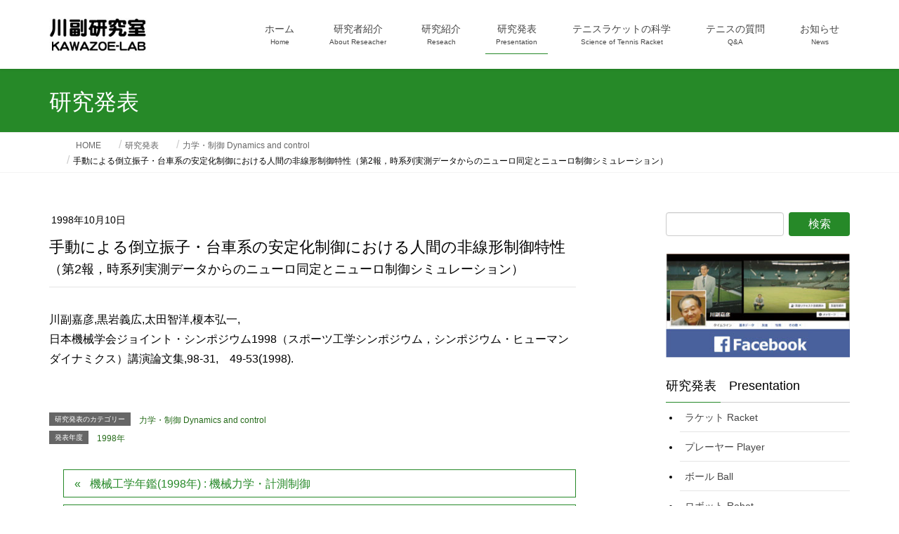

--- FILE ---
content_type: text/html; charset=UTF-8
request_url: https://kawazoe-lab.com/research/human-nonlinear-control-characteristics-in-stabilization-control-of-inverted-pendulum-trolley-system/
body_size: 14178
content:
<!DOCTYPE html>
<html lang="ja">
<head>
<meta charset="utf-8">
<meta http-equiv="X-UA-Compatible" content="IE=edge">
<meta name="viewport" content="width=device-width, initial-scale=1">
<!-- Google tag (gtag.js) --><script async src="https://www.googletagmanager.com/gtag/js?id=UA-4217183-13"></script><script>window.dataLayer = window.dataLayer || [];function gtag(){dataLayer.push(arguments);}gtag('js', new Date());gtag('config', 'UA-4217183-13');</script>
<title>手動による倒立振子・台車系の安定化制御における人間の非線形制御特性（第2報，時系列実測データからのニューロ同定とニューロ制御シミュレーション） | 川副研究室-KAWAZOE-LAB</title>
<meta name='robots' content='max-image-preview:large' />
	<style>img:is([sizes="auto" i], [sizes^="auto," i]) { contain-intrinsic-size: 3000px 1500px }</style>
	<link rel='dns-prefetch' href='//www.googletagmanager.com' />
<link rel="alternate" type="application/rss+xml" title="川副研究室-KAWAZOE-LAB &raquo; フィード" href="https://kawazoe-lab.com/feed/" />
<link rel="alternate" type="application/rss+xml" title="川副研究室-KAWAZOE-LAB &raquo; コメントフィード" href="https://kawazoe-lab.com/comments/feed/" />
<meta name="description" content="川副嘉彦,黒岩義広,太田智洋,榎本弘一,日本機械学会ジョイント・シンポジウム1998（スポーツ工学シンポジウム，シンポジウム・ヒューマンダイナミクス）講演論文集,98-31,　49-53(1998)." /><script type="text/javascript">
/* <![CDATA[ */
window._wpemojiSettings = {"baseUrl":"https:\/\/s.w.org\/images\/core\/emoji\/16.0.1\/72x72\/","ext":".png","svgUrl":"https:\/\/s.w.org\/images\/core\/emoji\/16.0.1\/svg\/","svgExt":".svg","source":{"concatemoji":"https:\/\/kawazoe-lab.com\/wp-includes\/js\/wp-emoji-release.min.js?ver=6.8.3"}};
/*! This file is auto-generated */
!function(s,n){var o,i,e;function c(e){try{var t={supportTests:e,timestamp:(new Date).valueOf()};sessionStorage.setItem(o,JSON.stringify(t))}catch(e){}}function p(e,t,n){e.clearRect(0,0,e.canvas.width,e.canvas.height),e.fillText(t,0,0);var t=new Uint32Array(e.getImageData(0,0,e.canvas.width,e.canvas.height).data),a=(e.clearRect(0,0,e.canvas.width,e.canvas.height),e.fillText(n,0,0),new Uint32Array(e.getImageData(0,0,e.canvas.width,e.canvas.height).data));return t.every(function(e,t){return e===a[t]})}function u(e,t){e.clearRect(0,0,e.canvas.width,e.canvas.height),e.fillText(t,0,0);for(var n=e.getImageData(16,16,1,1),a=0;a<n.data.length;a++)if(0!==n.data[a])return!1;return!0}function f(e,t,n,a){switch(t){case"flag":return n(e,"\ud83c\udff3\ufe0f\u200d\u26a7\ufe0f","\ud83c\udff3\ufe0f\u200b\u26a7\ufe0f")?!1:!n(e,"\ud83c\udde8\ud83c\uddf6","\ud83c\udde8\u200b\ud83c\uddf6")&&!n(e,"\ud83c\udff4\udb40\udc67\udb40\udc62\udb40\udc65\udb40\udc6e\udb40\udc67\udb40\udc7f","\ud83c\udff4\u200b\udb40\udc67\u200b\udb40\udc62\u200b\udb40\udc65\u200b\udb40\udc6e\u200b\udb40\udc67\u200b\udb40\udc7f");case"emoji":return!a(e,"\ud83e\udedf")}return!1}function g(e,t,n,a){var r="undefined"!=typeof WorkerGlobalScope&&self instanceof WorkerGlobalScope?new OffscreenCanvas(300,150):s.createElement("canvas"),o=r.getContext("2d",{willReadFrequently:!0}),i=(o.textBaseline="top",o.font="600 32px Arial",{});return e.forEach(function(e){i[e]=t(o,e,n,a)}),i}function t(e){var t=s.createElement("script");t.src=e,t.defer=!0,s.head.appendChild(t)}"undefined"!=typeof Promise&&(o="wpEmojiSettingsSupports",i=["flag","emoji"],n.supports={everything:!0,everythingExceptFlag:!0},e=new Promise(function(e){s.addEventListener("DOMContentLoaded",e,{once:!0})}),new Promise(function(t){var n=function(){try{var e=JSON.parse(sessionStorage.getItem(o));if("object"==typeof e&&"number"==typeof e.timestamp&&(new Date).valueOf()<e.timestamp+604800&&"object"==typeof e.supportTests)return e.supportTests}catch(e){}return null}();if(!n){if("undefined"!=typeof Worker&&"undefined"!=typeof OffscreenCanvas&&"undefined"!=typeof URL&&URL.createObjectURL&&"undefined"!=typeof Blob)try{var e="postMessage("+g.toString()+"("+[JSON.stringify(i),f.toString(),p.toString(),u.toString()].join(",")+"));",a=new Blob([e],{type:"text/javascript"}),r=new Worker(URL.createObjectURL(a),{name:"wpTestEmojiSupports"});return void(r.onmessage=function(e){c(n=e.data),r.terminate(),t(n)})}catch(e){}c(n=g(i,f,p,u))}t(n)}).then(function(e){for(var t in e)n.supports[t]=e[t],n.supports.everything=n.supports.everything&&n.supports[t],"flag"!==t&&(n.supports.everythingExceptFlag=n.supports.everythingExceptFlag&&n.supports[t]);n.supports.everythingExceptFlag=n.supports.everythingExceptFlag&&!n.supports.flag,n.DOMReady=!1,n.readyCallback=function(){n.DOMReady=!0}}).then(function(){return e}).then(function(){var e;n.supports.everything||(n.readyCallback(),(e=n.source||{}).concatemoji?t(e.concatemoji):e.wpemoji&&e.twemoji&&(t(e.twemoji),t(e.wpemoji)))}))}((window,document),window._wpemojiSettings);
/* ]]> */
</script>
<link rel='stylesheet' id='vkExUnit_common_style-css' href='https://kawazoe-lab.com/wp-content/plugins/vk-all-in-one-expansion-unit/assets/css/vkExUnit_style.css?ver=9.113.0.1' type='text/css' media='all' />
<style id='vkExUnit_common_style-inline-css' type='text/css'>
:root {--ver_page_top_button_url:url(https://kawazoe-lab.com/wp-content/plugins/vk-all-in-one-expansion-unit/assets/images/to-top-btn-icon.svg);}@font-face {font-weight: normal;font-style: normal;font-family: "vk_sns";src: url("https://kawazoe-lab.com/wp-content/plugins/vk-all-in-one-expansion-unit/inc/sns/icons/fonts/vk_sns.eot?-bq20cj");src: url("https://kawazoe-lab.com/wp-content/plugins/vk-all-in-one-expansion-unit/inc/sns/icons/fonts/vk_sns.eot?#iefix-bq20cj") format("embedded-opentype"),url("https://kawazoe-lab.com/wp-content/plugins/vk-all-in-one-expansion-unit/inc/sns/icons/fonts/vk_sns.woff?-bq20cj") format("woff"),url("https://kawazoe-lab.com/wp-content/plugins/vk-all-in-one-expansion-unit/inc/sns/icons/fonts/vk_sns.ttf?-bq20cj") format("truetype"),url("https://kawazoe-lab.com/wp-content/plugins/vk-all-in-one-expansion-unit/inc/sns/icons/fonts/vk_sns.svg?-bq20cj#vk_sns") format("svg");}
.veu_promotion-alert__content--text {border: 1px solid rgba(0,0,0,0.125);padding: 0.5em 1em;border-radius: var(--vk-size-radius);margin-bottom: var(--vk-margin-block-bottom);font-size: 0.875rem;}/* Alert Content部分に段落タグを入れた場合に最後の段落の余白を0にする */.veu_promotion-alert__content--text p:last-of-type{margin-bottom:0;margin-top: 0;}
</style>
<style id='wp-emoji-styles-inline-css' type='text/css'>

	img.wp-smiley, img.emoji {
		display: inline !important;
		border: none !important;
		box-shadow: none !important;
		height: 1em !important;
		width: 1em !important;
		margin: 0 0.07em !important;
		vertical-align: -0.1em !important;
		background: none !important;
		padding: 0 !important;
	}
</style>
<link rel='stylesheet' id='wp-block-library-css' href='https://kawazoe-lab.com/wp-includes/css/dist/block-library/style.min.css?ver=6.8.3' type='text/css' media='all' />
<style id='wp-block-library-inline-css' type='text/css'>
/* VK Color Palettes */
</style>
<style id='classic-theme-styles-inline-css' type='text/css'>
/*! This file is auto-generated */
.wp-block-button__link{color:#fff;background-color:#32373c;border-radius:9999px;box-shadow:none;text-decoration:none;padding:calc(.667em + 2px) calc(1.333em + 2px);font-size:1.125em}.wp-block-file__button{background:#32373c;color:#fff;text-decoration:none}
</style>
<style id='global-styles-inline-css' type='text/css'>
:root{--wp--preset--aspect-ratio--square: 1;--wp--preset--aspect-ratio--4-3: 4/3;--wp--preset--aspect-ratio--3-4: 3/4;--wp--preset--aspect-ratio--3-2: 3/2;--wp--preset--aspect-ratio--2-3: 2/3;--wp--preset--aspect-ratio--16-9: 16/9;--wp--preset--aspect-ratio--9-16: 9/16;--wp--preset--color--black: #000000;--wp--preset--color--cyan-bluish-gray: #abb8c3;--wp--preset--color--white: #ffffff;--wp--preset--color--pale-pink: #f78da7;--wp--preset--color--vivid-red: #cf2e2e;--wp--preset--color--luminous-vivid-orange: #ff6900;--wp--preset--color--luminous-vivid-amber: #fcb900;--wp--preset--color--light-green-cyan: #7bdcb5;--wp--preset--color--vivid-green-cyan: #00d084;--wp--preset--color--pale-cyan-blue: #8ed1fc;--wp--preset--color--vivid-cyan-blue: #0693e3;--wp--preset--color--vivid-purple: #9b51e0;--wp--preset--gradient--vivid-cyan-blue-to-vivid-purple: linear-gradient(135deg,rgba(6,147,227,1) 0%,rgb(155,81,224) 100%);--wp--preset--gradient--light-green-cyan-to-vivid-green-cyan: linear-gradient(135deg,rgb(122,220,180) 0%,rgb(0,208,130) 100%);--wp--preset--gradient--luminous-vivid-amber-to-luminous-vivid-orange: linear-gradient(135deg,rgba(252,185,0,1) 0%,rgba(255,105,0,1) 100%);--wp--preset--gradient--luminous-vivid-orange-to-vivid-red: linear-gradient(135deg,rgba(255,105,0,1) 0%,rgb(207,46,46) 100%);--wp--preset--gradient--very-light-gray-to-cyan-bluish-gray: linear-gradient(135deg,rgb(238,238,238) 0%,rgb(169,184,195) 100%);--wp--preset--gradient--cool-to-warm-spectrum: linear-gradient(135deg,rgb(74,234,220) 0%,rgb(151,120,209) 20%,rgb(207,42,186) 40%,rgb(238,44,130) 60%,rgb(251,105,98) 80%,rgb(254,248,76) 100%);--wp--preset--gradient--blush-light-purple: linear-gradient(135deg,rgb(255,206,236) 0%,rgb(152,150,240) 100%);--wp--preset--gradient--blush-bordeaux: linear-gradient(135deg,rgb(254,205,165) 0%,rgb(254,45,45) 50%,rgb(107,0,62) 100%);--wp--preset--gradient--luminous-dusk: linear-gradient(135deg,rgb(255,203,112) 0%,rgb(199,81,192) 50%,rgb(65,88,208) 100%);--wp--preset--gradient--pale-ocean: linear-gradient(135deg,rgb(255,245,203) 0%,rgb(182,227,212) 50%,rgb(51,167,181) 100%);--wp--preset--gradient--electric-grass: linear-gradient(135deg,rgb(202,248,128) 0%,rgb(113,206,126) 100%);--wp--preset--gradient--midnight: linear-gradient(135deg,rgb(2,3,129) 0%,rgb(40,116,252) 100%);--wp--preset--font-size--small: 13px;--wp--preset--font-size--medium: 20px;--wp--preset--font-size--large: 36px;--wp--preset--font-size--x-large: 42px;--wp--preset--spacing--20: 0.44rem;--wp--preset--spacing--30: 0.67rem;--wp--preset--spacing--40: 1rem;--wp--preset--spacing--50: 1.5rem;--wp--preset--spacing--60: 2.25rem;--wp--preset--spacing--70: 3.38rem;--wp--preset--spacing--80: 5.06rem;--wp--preset--shadow--natural: 6px 6px 9px rgba(0, 0, 0, 0.2);--wp--preset--shadow--deep: 12px 12px 50px rgba(0, 0, 0, 0.4);--wp--preset--shadow--sharp: 6px 6px 0px rgba(0, 0, 0, 0.2);--wp--preset--shadow--outlined: 6px 6px 0px -3px rgba(255, 255, 255, 1), 6px 6px rgba(0, 0, 0, 1);--wp--preset--shadow--crisp: 6px 6px 0px rgba(0, 0, 0, 1);}:where(.is-layout-flex){gap: 0.5em;}:where(.is-layout-grid){gap: 0.5em;}body .is-layout-flex{display: flex;}.is-layout-flex{flex-wrap: wrap;align-items: center;}.is-layout-flex > :is(*, div){margin: 0;}body .is-layout-grid{display: grid;}.is-layout-grid > :is(*, div){margin: 0;}:where(.wp-block-columns.is-layout-flex){gap: 2em;}:where(.wp-block-columns.is-layout-grid){gap: 2em;}:where(.wp-block-post-template.is-layout-flex){gap: 1.25em;}:where(.wp-block-post-template.is-layout-grid){gap: 1.25em;}.has-black-color{color: var(--wp--preset--color--black) !important;}.has-cyan-bluish-gray-color{color: var(--wp--preset--color--cyan-bluish-gray) !important;}.has-white-color{color: var(--wp--preset--color--white) !important;}.has-pale-pink-color{color: var(--wp--preset--color--pale-pink) !important;}.has-vivid-red-color{color: var(--wp--preset--color--vivid-red) !important;}.has-luminous-vivid-orange-color{color: var(--wp--preset--color--luminous-vivid-orange) !important;}.has-luminous-vivid-amber-color{color: var(--wp--preset--color--luminous-vivid-amber) !important;}.has-light-green-cyan-color{color: var(--wp--preset--color--light-green-cyan) !important;}.has-vivid-green-cyan-color{color: var(--wp--preset--color--vivid-green-cyan) !important;}.has-pale-cyan-blue-color{color: var(--wp--preset--color--pale-cyan-blue) !important;}.has-vivid-cyan-blue-color{color: var(--wp--preset--color--vivid-cyan-blue) !important;}.has-vivid-purple-color{color: var(--wp--preset--color--vivid-purple) !important;}.has-black-background-color{background-color: var(--wp--preset--color--black) !important;}.has-cyan-bluish-gray-background-color{background-color: var(--wp--preset--color--cyan-bluish-gray) !important;}.has-white-background-color{background-color: var(--wp--preset--color--white) !important;}.has-pale-pink-background-color{background-color: var(--wp--preset--color--pale-pink) !important;}.has-vivid-red-background-color{background-color: var(--wp--preset--color--vivid-red) !important;}.has-luminous-vivid-orange-background-color{background-color: var(--wp--preset--color--luminous-vivid-orange) !important;}.has-luminous-vivid-amber-background-color{background-color: var(--wp--preset--color--luminous-vivid-amber) !important;}.has-light-green-cyan-background-color{background-color: var(--wp--preset--color--light-green-cyan) !important;}.has-vivid-green-cyan-background-color{background-color: var(--wp--preset--color--vivid-green-cyan) !important;}.has-pale-cyan-blue-background-color{background-color: var(--wp--preset--color--pale-cyan-blue) !important;}.has-vivid-cyan-blue-background-color{background-color: var(--wp--preset--color--vivid-cyan-blue) !important;}.has-vivid-purple-background-color{background-color: var(--wp--preset--color--vivid-purple) !important;}.has-black-border-color{border-color: var(--wp--preset--color--black) !important;}.has-cyan-bluish-gray-border-color{border-color: var(--wp--preset--color--cyan-bluish-gray) !important;}.has-white-border-color{border-color: var(--wp--preset--color--white) !important;}.has-pale-pink-border-color{border-color: var(--wp--preset--color--pale-pink) !important;}.has-vivid-red-border-color{border-color: var(--wp--preset--color--vivid-red) !important;}.has-luminous-vivid-orange-border-color{border-color: var(--wp--preset--color--luminous-vivid-orange) !important;}.has-luminous-vivid-amber-border-color{border-color: var(--wp--preset--color--luminous-vivid-amber) !important;}.has-light-green-cyan-border-color{border-color: var(--wp--preset--color--light-green-cyan) !important;}.has-vivid-green-cyan-border-color{border-color: var(--wp--preset--color--vivid-green-cyan) !important;}.has-pale-cyan-blue-border-color{border-color: var(--wp--preset--color--pale-cyan-blue) !important;}.has-vivid-cyan-blue-border-color{border-color: var(--wp--preset--color--vivid-cyan-blue) !important;}.has-vivid-purple-border-color{border-color: var(--wp--preset--color--vivid-purple) !important;}.has-vivid-cyan-blue-to-vivid-purple-gradient-background{background: var(--wp--preset--gradient--vivid-cyan-blue-to-vivid-purple) !important;}.has-light-green-cyan-to-vivid-green-cyan-gradient-background{background: var(--wp--preset--gradient--light-green-cyan-to-vivid-green-cyan) !important;}.has-luminous-vivid-amber-to-luminous-vivid-orange-gradient-background{background: var(--wp--preset--gradient--luminous-vivid-amber-to-luminous-vivid-orange) !important;}.has-luminous-vivid-orange-to-vivid-red-gradient-background{background: var(--wp--preset--gradient--luminous-vivid-orange-to-vivid-red) !important;}.has-very-light-gray-to-cyan-bluish-gray-gradient-background{background: var(--wp--preset--gradient--very-light-gray-to-cyan-bluish-gray) !important;}.has-cool-to-warm-spectrum-gradient-background{background: var(--wp--preset--gradient--cool-to-warm-spectrum) !important;}.has-blush-light-purple-gradient-background{background: var(--wp--preset--gradient--blush-light-purple) !important;}.has-blush-bordeaux-gradient-background{background: var(--wp--preset--gradient--blush-bordeaux) !important;}.has-luminous-dusk-gradient-background{background: var(--wp--preset--gradient--luminous-dusk) !important;}.has-pale-ocean-gradient-background{background: var(--wp--preset--gradient--pale-ocean) !important;}.has-electric-grass-gradient-background{background: var(--wp--preset--gradient--electric-grass) !important;}.has-midnight-gradient-background{background: var(--wp--preset--gradient--midnight) !important;}.has-small-font-size{font-size: var(--wp--preset--font-size--small) !important;}.has-medium-font-size{font-size: var(--wp--preset--font-size--medium) !important;}.has-large-font-size{font-size: var(--wp--preset--font-size--large) !important;}.has-x-large-font-size{font-size: var(--wp--preset--font-size--x-large) !important;}
:where(.wp-block-post-template.is-layout-flex){gap: 1.25em;}:where(.wp-block-post-template.is-layout-grid){gap: 1.25em;}
:where(.wp-block-columns.is-layout-flex){gap: 2em;}:where(.wp-block-columns.is-layout-grid){gap: 2em;}
:root :where(.wp-block-pullquote){font-size: 1.5em;line-height: 1.6;}
</style>
<link rel='stylesheet' id='wp-faq-public-style-css' href='https://kawazoe-lab.com/wp-content/plugins/sp-faq/assets/css/wp-faq-public.css?ver=3.9.4' type='text/css' media='all' />
<link rel='stylesheet' id='vk-swiper-style-css' href='https://kawazoe-lab.com/wp-content/plugins/vk-blocks/vendor/vektor-inc/vk-swiper/src/assets/css/swiper-bundle.min.css?ver=11.0.2' type='text/css' media='all' />
<link rel='stylesheet' id='lightning-design-style-css' href='https://kawazoe-lab.com/wp-content/themes/lightning/_g2/design-skin/origin/css/style.css?ver=15.33.1' type='text/css' media='all' />
<style id='lightning-design-style-inline-css' type='text/css'>
:root {--color-key:#268928;--wp--preset--color--vk-color-primary:#268928;--color-key-dark:#266b1a;}
/* ltg common custom */:root {--vk-menu-acc-btn-border-color:#333;--vk-color-primary:#268928;--vk-color-primary-dark:#266b1a;--vk-color-primary-vivid:#2a972c;--color-key:#268928;--wp--preset--color--vk-color-primary:#268928;--color-key-dark:#266b1a;}.veu_color_txt_key { color:#266b1a ; }.veu_color_bg_key { background-color:#266b1a ; }.veu_color_border_key { border-color:#266b1a ; }.btn-default { border-color:#268928;color:#268928;}.btn-default:focus,.btn-default:hover { border-color:#268928;background-color: #268928; }.wp-block-search__button,.btn-primary { background-color:#268928;border-color:#266b1a; }.wp-block-search__button:focus,.wp-block-search__button:hover,.btn-primary:not(:disabled):not(.disabled):active,.btn-primary:focus,.btn-primary:hover { background-color:#266b1a;border-color:#268928; }.btn-outline-primary { color : #268928 ; border-color:#268928; }.btn-outline-primary:not(:disabled):not(.disabled):active,.btn-outline-primary:focus,.btn-outline-primary:hover { color : #fff; background-color:#268928;border-color:#266b1a; }a { color:#337ab7; }
.tagcloud a:before { font-family: "Font Awesome 7 Free";content: "\f02b";font-weight: bold; }
a { color:#266b1a ; }a:hover { color:#268928 ; }.page-header { background-color:#268928; }h1.entry-title:first-letter,.single h1.entry-title:first-letter { color:#268928; }h2,.mainSection-title { border-top-color:#268928; }h3:after,.subSection-title:after { border-bottom-color:#268928; }.media .media-body .media-heading a:hover { color:#268928; }ul.page-numbers li span.page-numbers.current,.page-link dl .post-page-numbers.current { background-color:#268928; }.pager li > a { border-color:#268928;color:#268928;}.pager li > a:hover { background-color:#268928;color:#fff;}footer { border-top-color:#268928; }dt { border-left-color:#268928; }@media (min-width: 768px){ ul.gMenu > li > a:after { border-bottom-color: #268928 ; }} /* @media (min-width: 768px) */
</style>
<link rel='stylesheet' id='veu-cta-css' href='https://kawazoe-lab.com/wp-content/plugins/vk-all-in-one-expansion-unit/inc/call-to-action/package/assets/css/style.css?ver=9.113.0.1' type='text/css' media='all' />
<link rel='stylesheet' id='vk-blocks-build-css-css' href='https://kawazoe-lab.com/wp-content/plugins/vk-blocks/build/block-build.css?ver=1.115.2.1' type='text/css' media='all' />
<style id='vk-blocks-build-css-inline-css' type='text/css'>

	:root {
		--vk_image-mask-circle: url(https://kawazoe-lab.com/wp-content/plugins/vk-blocks/inc/vk-blocks/images/circle.svg);
		--vk_image-mask-wave01: url(https://kawazoe-lab.com/wp-content/plugins/vk-blocks/inc/vk-blocks/images/wave01.svg);
		--vk_image-mask-wave02: url(https://kawazoe-lab.com/wp-content/plugins/vk-blocks/inc/vk-blocks/images/wave02.svg);
		--vk_image-mask-wave03: url(https://kawazoe-lab.com/wp-content/plugins/vk-blocks/inc/vk-blocks/images/wave03.svg);
		--vk_image-mask-wave04: url(https://kawazoe-lab.com/wp-content/plugins/vk-blocks/inc/vk-blocks/images/wave04.svg);
	}
	

	:root {

		--vk-balloon-border-width:1px;

		--vk-balloon-speech-offset:-12px;
	}
	

	:root {
		--vk_flow-arrow: url(https://kawazoe-lab.com/wp-content/plugins/vk-blocks/inc/vk-blocks/images/arrow_bottom.svg);
	}
	
</style>
<link rel='stylesheet' id='lightning-common-style-css' href='https://kawazoe-lab.com/wp-content/themes/lightning/_g2/assets/css/common.css?ver=15.33.1' type='text/css' media='all' />
<style id='lightning-common-style-inline-css' type='text/css'>
/* vk-mobile-nav */:root {--vk-mobile-nav-menu-btn-bg-src: url("https://kawazoe-lab.com/wp-content/themes/lightning/_g2/inc/vk-mobile-nav/package/images/vk-menu-btn-black.svg");--vk-mobile-nav-menu-btn-close-bg-src: url("https://kawazoe-lab.com/wp-content/themes/lightning/_g2/inc/vk-mobile-nav/package/images/vk-menu-close-black.svg");--vk-menu-acc-icon-open-black-bg-src: url("https://kawazoe-lab.com/wp-content/themes/lightning/_g2/inc/vk-mobile-nav/package/images/vk-menu-acc-icon-open-black.svg");--vk-menu-acc-icon-open-white-bg-src: url("https://kawazoe-lab.com/wp-content/themes/lightning/_g2/inc/vk-mobile-nav/package/images/vk-menu-acc-icon-open-white.svg");--vk-menu-acc-icon-close-black-bg-src: url("https://kawazoe-lab.com/wp-content/themes/lightning/_g2/inc/vk-mobile-nav/package/images/vk-menu-close-black.svg");--vk-menu-acc-icon-close-white-bg-src: url("https://kawazoe-lab.com/wp-content/themes/lightning/_g2/inc/vk-mobile-nav/package/images/vk-menu-close-white.svg");}
</style>
<link rel='stylesheet' id='lightning-theme-style-css' href='https://kawazoe-lab.com/wp-content/themes/lightning/style.css?ver=15.33.1' type='text/css' media='all' />
<link rel='stylesheet' id='vk-font-awesome-css' href='https://kawazoe-lab.com/wp-content/themes/lightning/vendor/vektor-inc/font-awesome-versions/src/font-awesome/css/all.min.css?ver=7.1.0' type='text/css' media='all' />
<script type="text/javascript" src="https://kawazoe-lab.com/wp-includes/js/jquery/jquery.min.js?ver=3.7.1" id="jquery-core-js"></script>
<script type="text/javascript" src="https://kawazoe-lab.com/wp-includes/js/jquery/jquery-migrate.min.js?ver=3.4.1" id="jquery-migrate-js"></script>

<!-- Site Kit によって追加された Google タグ（gtag.js）スニペット -->
<!-- Google アナリティクス スニペット (Site Kit が追加) -->
<script type="text/javascript" src="https://www.googletagmanager.com/gtag/js?id=GT-P3NKBGK" id="google_gtagjs-js" async></script>
<script type="text/javascript" id="google_gtagjs-js-after">
/* <![CDATA[ */
window.dataLayer = window.dataLayer || [];function gtag(){dataLayer.push(arguments);}
gtag("set","linker",{"domains":["kawazoe-lab.com"]});
gtag("js", new Date());
gtag("set", "developer_id.dZTNiMT", true);
gtag("config", "GT-P3NKBGK");
/* ]]> */
</script>
<link rel="https://api.w.org/" href="https://kawazoe-lab.com/wp-json/" /><link rel="EditURI" type="application/rsd+xml" title="RSD" href="https://kawazoe-lab.com/xmlrpc.php?rsd" />
<meta name="generator" content="WordPress 6.8.3" />
<link rel="canonical" href="https://kawazoe-lab.com/research/human-nonlinear-control-characteristics-in-stabilization-control-of-inverted-pendulum-trolley-system/" />
<link rel='shortlink' href='https://kawazoe-lab.com/?p=2654' />
<link rel="alternate" title="oEmbed (JSON)" type="application/json+oembed" href="https://kawazoe-lab.com/wp-json/oembed/1.0/embed?url=https%3A%2F%2Fkawazoe-lab.com%2Fresearch%2Fhuman-nonlinear-control-characteristics-in-stabilization-control-of-inverted-pendulum-trolley-system%2F" />
<link rel="alternate" title="oEmbed (XML)" type="text/xml+oembed" href="https://kawazoe-lab.com/wp-json/oembed/1.0/embed?url=https%3A%2F%2Fkawazoe-lab.com%2Fresearch%2Fhuman-nonlinear-control-characteristics-in-stabilization-control-of-inverted-pendulum-trolley-system%2F&#038;format=xml" />
<meta name="generator" content="Site Kit by Google 1.170.0" /><style id="lightning-color-custom-for-plugins" type="text/css">/* ltg theme common */.color_key_bg,.color_key_bg_hover:hover{background-color: #268928;}.color_key_txt,.color_key_txt_hover:hover{color: #268928;}.color_key_border,.color_key_border_hover:hover{border-color: #268928;}.color_key_dark_bg,.color_key_dark_bg_hover:hover{background-color: #266b1a;}.color_key_dark_txt,.color_key_dark_txt_hover:hover{color: #266b1a;}.color_key_dark_border,.color_key_dark_border_hover:hover{border-color: #266b1a;}</style><meta name="bmi-version" content="2.0.0" />      <script defer type="text/javascript" id="bmip-js-inline-remove-js">
        function objectToQueryString(obj){
          return Object.keys(obj).map(key => key + '=' + obj[key]).join('&');
        }

        function globalBMIKeepAlive() {
          let xhr = new XMLHttpRequest();
          let data = { action: "bmip_keepalive", token: "bmip", f: "refresh" };
          let url = 'https://kawazoe-lab.com/wp-admin/admin-ajax.php' + '?' + objectToQueryString(data);
          xhr.open('POST', url, true);
          xhr.setRequestHeader("X-Requested-With", "XMLHttpRequest");
          xhr.onreadystatechange = function () {
            if (xhr.readyState === 4) {
              let response;
              if (response = JSON.parse(xhr.responseText)) {
                if (typeof response.status != 'undefined' && response.status === 'success') {
                  //setTimeout(globalBMIKeepAlive, 3000);
                } else {
                  //setTimeout(globalBMIKeepAlive, 20000);
                }
              }
            }
          };

          xhr.send(JSON.stringify(data));
        }

        document.querySelector('#bmip-js-inline-remove-js').remove();
      </script>
      <link rel="icon" href="https://kawazoe-lab.com/wp-content/uploads/2017/10/1-1.png" sizes="32x32" />
<link rel="icon" href="https://kawazoe-lab.com/wp-content/uploads/2017/10/1-1.png" sizes="192x192" />
<link rel="apple-touch-icon" href="https://kawazoe-lab.com/wp-content/uploads/2017/10/1-1.png" />
<meta name="msapplication-TileImage" content="https://kawazoe-lab.com/wp-content/uploads/2017/10/1-1.png" />
		<style type="text/css" id="wp-custom-css">
			/*続きを読むの非表示*/
.media-body .btn-default {
display: none;
}

/*下段のコピーライトを非表示*/
.copySection {
display: none;
}

caption {
font-size:20px ;
color:red;
}

/* テーブルに線と均等幅*/
table,
th,
td {
	border: 1px solid #d1d1d1;
}
 
table {
	table-layout: fixed;
}
 
th:first-child,
td:first-child {
	padding-left: 0.7em;
}
body {
color: #000000;
}

/* 研究発表のカテゴリーを非表示*/
.entry-meta_items_term {
display: none;
}

/*サイドバーのカテゴリーリスト表示の整列*/
li {
		margin-left:20px;
	list-style:disc;
}

ul.xoxo.blogroll {
	margin-left:-30px;
}
.xoxo.blogroll a {
	color: #000000;
}
.xoxo.blogroll li {
	 border-bottom: 1px solid #c0c0c0;
}

/*サイドバー　カテゴリーのリストマーカーのスタイル*/
.children li {
	color:gray;
	list-style:circle;
}

/*テニスの科学　タイトル*/
h1.entry-title {
	font-size:22px;
	font-weight: 500;
}
h3 {
	font-size:18px;
}

.pager{
	font-size:16px;
}
h5 {
	margin-bottom: 0px;
}
.slide-text-set {
	display:none;
}

/*YouTube動画の中央配置*/
iframe{
margin: 0px auto;
}		</style>
				<style type="text/css">/* VK CSS Customize */h1.entry-title:first-letter,.single h1.entry-title:first-letter{color:inherit;}.category_new, .year2{list-style:none;margin-left:-40px;}#main ul.pageNav01{margin:0 0 10px;padding:10px 10px 5px;background:#eee;text-align:center;}#main ul.pageNav01 li{display:inline;margin:0 2px;padding:0;}#main ul.pageNav01 li span,#main ul.pageNav01 li a{display:inline-block;margin-bottom:5px;padding:1px 8px;background:#fff;border:1px solid #aaa;text-decoration:none;vertical-align:middle;}#main ul.pageNav01 li a:hover{background:#eeeff7;border-color:#00f;}#attachment_1127{border:solid 1px grey;margin-left:10px;margin-top:40px;float:left;}#attachment_1128{border:solid 1px grey;margin-left:20px;margin-top:70px;float:left;}#attachment_1131{border:solid 1px grey;margin-left:20px;float:left;}.wp-caption-text{text-align:left;padding-left:7px;padding-right:7px;}/* End VK CSS Customize */</style>
			<!-- [ VK All in One Expansion Unit Article Structure Data ] --><script type="application/ld+json">{"@context":"https://schema.org/","@type":"Article","headline":"手動による倒立振子・台車系の安定化制御における人間の非線形制御特性（第2報，時系列実測データからのニューロ同定とニューロ制御シミュレーション）","image":"","datePublished":"1998-10-10T22:20:45+00:00","dateModified":"2021-06-23T05:16:36+00:00","author":{"@type":"","name":"fytsshin","url":"https://kawazoe-lab.com/","sameAs":""}}</script><!-- [ / VK All in One Expansion Unit Article Structure Data ] -->
</head>
<body class="wp-singular research-template-default single single-research postid-2654 wp-theme-lightning vk-blocks headfix header_height_changer fa_v7_css post-name-human-nonlinear-control-characteristics-in-stabilization-control-of-inverted-pendulum-trolley-system tax-category_new category_new-dynamics tax-year2 year2-1998 post-type-research device-pc">
<a class="skip-link screen-reader-text" href="#main">コンテンツへスキップ</a>
<a class="skip-link screen-reader-text" href="#vk-mobile-nav">ナビゲーションに移動</a>
<header class="navbar siteHeader">
		<div class="container siteHeadContainer">
		<div class="navbar-header">
						<p class="navbar-brand siteHeader_logo">
			<a href="https://kawazoe-lab.com/">
				<span><img src="https://kawazoe-lab.com/wp-content/uploads/2016/06/kawazoe_title.jpg" alt="川副研究室-KAWAZOE-LAB" /></span>
			</a>
			</p>
					</div>

					<div id="gMenu_outer" class="gMenu_outer">
				<nav class="menu-%e3%83%a1%e3%82%a4%e3%83%b3%e3%83%a1%e3%83%8b%e3%83%a5%e3%83%bc-container"><ul id="menu-%e3%83%a1%e3%82%a4%e3%83%b3%e3%83%a1%e3%83%8b%e3%83%a5%e3%83%bc" class="menu nav gMenu"><li id="menu-item-74" class="menu-item menu-item-type-custom menu-item-object-custom menu-item-home"><a href="https://kawazoe-lab.com/"><strong class="gMenu_name">ホーム</strong><span class="gMenu_description">Home</span></a></li>
<li id="menu-item-165" class="menu-item menu-item-type-post_type menu-item-object-page"><a href="https://kawazoe-lab.com/introduction/"><strong class="gMenu_name">研究者紹介</strong><span class="gMenu_description">About Reseacher</span></a></li>
<li id="menu-item-1666" class="menu-item menu-item-type-post_type menu-item-object-page"><a href="https://kawazoe-lab.com/priority/"><strong class="gMenu_name">研究紹介</strong><span class="gMenu_description">Reseach</span></a></li>
<li id="menu-item-171" class="menu-item menu-item-type-custom menu-item-object-custom current-menu-ancestor"><a href="https://kawazoe-lab.com/research/"><strong class="gMenu_name">研究発表</strong><span class="gMenu_description">Presentation</span></a></li>
<li id="menu-item-2751" class="menu-item menu-item-type-custom menu-item-object-custom"><a href="https://kawazoe-lab.com/tennis_racket/"><strong class="gMenu_name">テニスラケットの科学</strong><span class="gMenu_description">Science of Tennis Racket</span></a></li>
<li id="menu-item-2022" class="menu-item menu-item-type-post_type menu-item-object-page"><a href="https://kawazoe-lab.com/new-faq/"><strong class="gMenu_name">テニスの質問</strong><span class="gMenu_description">Q&#038;A</span></a></li>
<li id="menu-item-1719" class="menu-item menu-item-type-taxonomy menu-item-object-category"><a href="https://kawazoe-lab.com/category/topics/"><strong class="gMenu_name">お知らせ</strong><span class="gMenu_description">News</span></a></li>
</ul></nav>			</div>
			</div>
	</header>

<div class="section page-header"><div class="container"><div class="row"><div class="col-md-12">
<div class="page-header_pageTitle">
研究発表</div>
</div></div></div></div><!-- [ /.page-header ] -->


<!-- [ .breadSection ] --><div class="section breadSection"><div class="container"><div class="row"><ol class="breadcrumb" itemscope itemtype="https://schema.org/BreadcrumbList"><li id="panHome" itemprop="itemListElement" itemscope itemtype="http://schema.org/ListItem"><a itemprop="item" href="https://kawazoe-lab.com/"><span itemprop="name"><i class="fa-solid fa-house"></i> HOME</span></a><meta itemprop="position" content="1" /></li><li itemprop="itemListElement" itemscope itemtype="http://schema.org/ListItem"><a itemprop="item" href="https://kawazoe-lab.com/research/"><span itemprop="name">研究発表</span></a><meta itemprop="position" content="2" /></li><li itemprop="itemListElement" itemscope itemtype="http://schema.org/ListItem"><a itemprop="item" href="https://kawazoe-lab.com/category_new/dynamics/"><span itemprop="name">力学・制御 Dynamics and control</span></a><meta itemprop="position" content="3" /></li><li><span>手動による倒立振子・台車系の安定化制御における人間の非線形制御特性（第2報，時系列実測データからのニューロ同定とニューロ制御シミュレーション）</span><meta itemprop="position" content="4" /></li></ol></div></div></div><!-- [ /.breadSection ] -->

<div class="section siteContent">
<div class="container">
<div class="row">

	<div class="col-md-8 mainSection" id="main" role="main">
				<article id="post-2654" class="entry entry-full post-2654 research type-research status-publish hentry category_new-dynamics year2-50">

	
	
		<header class="entry-header">
			<div class="entry-meta">


<span class="published entry-meta_items">1998年10月10日</span>

<span class="entry-meta_items entry-meta_updated entry-meta_hidden">/ 最終更新日時 : <span class="updated">2021年6月23日</span></span>


	
	<span class="vcard author entry-meta_items entry-meta_items_author entry-meta_hidden"><span class="fn">fytsshin</span></span>



<span class="entry-meta_items entry-meta_items_term"><a href="https://kawazoe-lab.com/category_new/dynamics/" class="btn btn-xs btn-primary entry-meta_items_term_button" style="background-color:#999999;border:none;">力学・制御 Dynamics and control</a></span>
</div>
				<h1 class="entry-title">
											手動による倒立振子・台車系の安定化制御における人間の非線形制御特性<br /><font size="+1">（第2報，時系列実測データからのニューロ同定とニューロ制御シミュレーション）</font>									</h1>
		</header>

	
	
	<div class="entry-body">
				<p>川副嘉彦,黒岩義広,太田智洋,榎本弘一,<br />
日本機械学会ジョイント・シンポジウム1998（スポーツ工学シンポジウム，シンポジウム・ヒューマンダイナミクス）講演論文集,98-31,　49-53(1998).</p>
			</div>

	
	
	
	
		<div class="entry-footer">

			<div class="entry-meta-dataList"><dl><dt>研究発表のカテゴリー</dt><dd><a href="https://kawazoe-lab.com/category_new/dynamics/">力学・制御 Dynamics and control</a></dd></dl></div><div class="entry-meta-dataList"><dl><dt>発表年度</dt><dd><a href="https://kawazoe-lab.com/year2/1998/">1998年</a></dd></dl></div>
		</div><!-- [ /.entry-footer ] -->
	
	
				
</article><!-- [ /#post-2654 ] -->
	<nav>
		<ul class="pager">
		<li class="previous"><a href="https://kawazoe-lab.com/research/mechanical-mechanics-%c2%b7-measurement-control/" rel="prev">機械工学年鑑(1998年) : 機械力学・計測制御</a></li>
		<li class="next"><a href="https://kawazoe-lab.com/research/performance-prediction-of-high-rigidity-tennis-racket-2/" rel="next">重量および重量バランスの異なる標準的フェース面積の高剛性テニスラケットの性能予測<br /><font size="+1">（インパクトにおけるグリップと手首関節の衝撃振動）</font></a></li>
		</ul>
	</nav>

			</div><!-- [ /.mainSection ] -->

			<div class="col-md-3 col-md-offset-1 subSection sideSection">
						<aside class="widget widget_search" id="search-7"><form role="search" method="get" id="searchform" class="searchform" action="https://kawazoe-lab.com/">
				<div>
					<label class="screen-reader-text" for="s">検索:</label>
					<input type="text" value="" name="s" id="s" />
					<input type="submit" id="searchsubmit" value="検索" />
				</div>
			</form></aside><aside class="widget widget_vkexunit_banner" id="vkexunit_banner-2"><a href="https://www.facebook.com/people/Yoshihiko-Kawazoe/100013281014472" class="veu_banner" target="_blank" ><img src="https://kawazoe-lab.com/wp-content/uploads/2017/10/FaceBookicon.jpg" alt="" /></a></aside>		<aside class="widget widget_wp_widget_vk_taxonomy_list" id="wp_widget_vk_taxonomy_list-4">		<div class="sideWidget widget_taxonomies widget_nav_menu">
			<h1 class="widget-title subSection-title">研究発表　Presentation</h1>			<ul class="localNavi">

					<li class="cat-item cat-item-15"><a href="https://kawazoe-lab.com/category_new/ra/">ラケット Racket</a>
</li>
	<li class="cat-item cat-item-18"><a href="https://kawazoe-lab.com/category_new/pl/">プレーヤー Player</a>
</li>
	<li class="cat-item cat-item-17"><a href="https://kawazoe-lab.com/category_new/ba/">ボール Ball</a>
</li>
	<li class="cat-item cat-item-14"><a href="https://kawazoe-lab.com/category_new/ro/">ロボット Robot</a>
</li>
	<li class="cat-item cat-item-27"><a href="https://kawazoe-lab.com/category_new/hu/">人間 Human</a>
</li>
	<li class="cat-item cat-item-62"><a href="https://kawazoe-lab.com/category_new/dynamics/">力学・制御 Dynamics and control</a>
</li>
			</ul>
		</div>
		</aside>		<aside class="widget widget_execphp" id="execphp-3"><h1 class="widget-title subSection-title">研究発表年度 Research presentation year</h1>			<div class="execphpwidget"><select name="archive-dropdown" onChange='document.location.href=this.options[this.selectedIndex].value;'> 
  <option value="">年を選択　Select the year</option> 
  	<option value='https://kawazoe-lab.com/research/2025/'> 2025 </option>
	<option value='https://kawazoe-lab.com/research/2024/'> 2024 </option>
	<option value='https://kawazoe-lab.com/research/2019/'> 2019 </option>
	<option value='https://kawazoe-lab.com/research/2018/'> 2018 </option>
	<option value='https://kawazoe-lab.com/research/2015/'> 2015 </option>
	<option value='https://kawazoe-lab.com/research/2014/'> 2014 </option>
	<option value='https://kawazoe-lab.com/research/2013/'> 2013 </option>
	<option value='https://kawazoe-lab.com/research/2012/'> 2012 </option>
	<option value='https://kawazoe-lab.com/research/2011/'> 2011 </option>
	<option value='https://kawazoe-lab.com/research/2010/'> 2010 </option>
	<option value='https://kawazoe-lab.com/research/2009/'> 2009 </option>
	<option value='https://kawazoe-lab.com/research/2008/'> 2008 </option>
	<option value='https://kawazoe-lab.com/research/2007/'> 2007 </option>
	<option value='https://kawazoe-lab.com/research/2006/'> 2006 </option>
	<option value='https://kawazoe-lab.com/research/2005/'> 2005 </option>
	<option value='https://kawazoe-lab.com/research/2004/'> 2004 </option>
	<option value='https://kawazoe-lab.com/research/2003/'> 2003 </option>
	<option value='https://kawazoe-lab.com/research/2002/'> 2002 </option>
	<option value='https://kawazoe-lab.com/research/2001/'> 2001 </option>
	<option value='https://kawazoe-lab.com/research/2000/'> 2000 </option>
	<option value='https://kawazoe-lab.com/research/1999/'> 1999 </option>
	<option value='https://kawazoe-lab.com/research/1998/'> 1998 </option>
	<option value='https://kawazoe-lab.com/research/1997/'> 1997 </option>
	<option value='https://kawazoe-lab.com/research/1996/'> 1996 </option>
	<option value='https://kawazoe-lab.com/research/1995/'> 1995 </option>
	<option value='https://kawazoe-lab.com/research/1994/'> 1994 </option>
	<option value='https://kawazoe-lab.com/research/1993/'> 1993 </option>
	<option value='https://kawazoe-lab.com/research/1992/'> 1992 </option>
	<option value='https://kawazoe-lab.com/research/1991/'> 1991 </option>
	<option value='https://kawazoe-lab.com/research/1990/'> 1990 </option>
	<option value='https://kawazoe-lab.com/research/1989/'> 1989 </option>
	<option value='https://kawazoe-lab.com/research/1988/'> 1988 </option>
	<option value='https://kawazoe-lab.com/research/1987/'> 1987 </option>
	<option value='https://kawazoe-lab.com/research/1986/'> 1986 </option>
	<option value='https://kawazoe-lab.com/research/1985/'> 1985 </option>
</select>
</div>
		</aside>		<aside class="widget widget_wp_widget_vk_taxonomy_list" id="wp_widget_vk_taxonomy_list-3">		<div class="sideWidget widget_taxonomies widget_nav_menu">
			<h1 class="widget-title subSection-title">テニスラケットの科学 Science of Tennis Racket</h1>			<ul class="localNavi">

					<li class="cat-item cat-item-88"><a href="https://kawazoe-lab.com/trs/vibration/">インパクトの衝撃と振動</a>
</li>
	<li class="cat-item cat-item-89"><a href="https://kawazoe-lab.com/trs/tradition/">科学技術と伝統</a>
</li>
	<li class="cat-item cat-item-91"><a href="https://kawazoe-lab.com/trs/%e3%83%97%e3%83%ac%e3%83%bc%e3%83%a4%e3%83%bc/">プレーヤー</a>
</li>
	<li class="cat-item cat-item-90"><a href="https://kawazoe-lab.com/trs/%e3%83%86%e3%83%8b%e3%82%b9%e7%90%86%e8%ab%96/">テニス理論</a>
</li>
	<li class="cat-item cat-item-82"><a href="https://kawazoe-lab.com/trs/tennis-ball/">テニスボール</a>
</li>
	<li class="cat-item cat-item-70"><a href="https://kawazoe-lab.com/trs/performance/">テニスラケットの性能</a>
</li>
	<li class="cat-item cat-item-71"><a href="https://kawazoe-lab.com/trs/mechanics/">テニスラケットの力学</a>
</li>
	<li class="cat-item cat-item-72"><a href="https://kawazoe-lab.com/trs/strings/">ストリングの性能</a>
</li>
	<li class="cat-item cat-item-67"><a href="https://kawazoe-lab.com/trs/control/">身体とラケットの操縦法</a>
<ul class='children'>
	<li class="cat-item cat-item-85"><a href="https://kawazoe-lab.com/trs/receive/">レシーブ</a>
</li>
	<li class="cat-item cat-item-86"><a href="https://kawazoe-lab.com/trs/slice/">スライス（アンダースピン）</a>
</li>
	<li class="cat-item cat-item-68"><a href="https://kawazoe-lab.com/trs/forhand/">フォアハンド・ストローク</a>
</li>
	<li class="cat-item cat-item-69"><a href="https://kawazoe-lab.com/trs/backhand/">バックハンド・ストローク</a>
</li>
	<li class="cat-item cat-item-73"><a href="https://kawazoe-lab.com/trs/service/">サービス</a>
</li>
	<li class="cat-item cat-item-74"><a href="https://kawazoe-lab.com/trs/bollay/">ボレー</a>
</li>
</ul>
</li>
	<li class="cat-item cat-item-75"><a href="https://kawazoe-lab.com/trs/parametorik/">パラメトリック加速</a>
</li>
	<li class="cat-item cat-item-76"><a href="https://kawazoe-lab.com/trs/objection/">異見あり</a>
</li>
	<li class="cat-item cat-item-77"><a href="https://kawazoe-lab.com/trs/memory/">研究の思い出</a>
</li>
	<li class="cat-item cat-item-83"><a href="https://kawazoe-lab.com/trs/reminder/">備忘録</a>
</li>
	<li class="cat-item cat-item-84"><a href="https://kawazoe-lab.com/trs/supplement/">補足</a>
</li>
	<li class="cat-item cat-item-78"><a href="https://kawazoe-lab.com/trs/others/">その他</a>
</li>
			</ul>
		</div>
		</aside>		<aside class="widget widget_text" id="text-4"><h1 class="widget-title subSection-title">こちらもお薦めです</h1>			<div class="textwidget"><ul class='xoxo blogroll'>
<li><a href="https://www.itftennis.com/en/about-us/tennis-tech/" title="国際テニス連盟 International Tennis Federation(ITF)：Technical" target" target="_blank">国際テニス連盟 International Tennis Federation(ITF)：Technical</a></li>
<li><a href="https://www.itftennis.com/en/about-us/tennis-tech/science-and-medicine/" title="国際テニス連盟 International Tennis Federation(ITF)：Science & Medicine" target="_blank">国際テニス連盟 International Tennis Federation(ITF)：Science & Medicine</a></li>
<li><a href="http://www.jta-tennis.or.jp/" title="日本テニス協会" target="_blank">日本テニス協会</a></li>
<li><a href="http://netpost.my.coocan.jp/" title="ネットポスト通信 　-NETPOST PRESS-（テニス関連資料：岡田邦子） " target="_blank">ネットポスト通信 　-NETPOST PRESS-（テニス関連資料：岡田邦子） </a></li>
<li><a href="http://www.sportsengineering.org/" title="国際スポーツ工学会　International Sports Engineering Association" target="_blank">国際スポーツ工学会　International Sports Engineering Association</a></li>
<li><a href="http://www.jsme.or.jp/shd/jp/index.html" title="日本機械学会　スポーツ工学・ヒューマンダイナミクス部門" target="_blank">日本機械学会　スポーツ工学・ヒューマンダイナミクス部門</a></li>
<li><a href="http://twu.tennis-warehouse.com/learning_center/index.php" title="Tennis Warehouse University " target="_blank">Tennis Warehouse University </a></li>
<li><a href="http://www.shouseikan.com/" title="松聲館　（古武術関連：甲野善紀）" target="_blank">松聲館　（古武術関連：甲野善紀）</a></li>
<li><a href="http://www.brh.co.jp/communication/hitokoto/" title="中村桂子のちょっと一言　（JT生命誌研究館　JT Biohistory Research Hall）" target="_blank">中村桂子のちょっと一言　（JT生命誌研究館　JT Biohistory Research Hall）</a></li>
<p><!--


<li><a href="http://lineblog.me/mogikenichiro/" title="茂木健一郎　公式ブログ" target="_blank">茂木健一郎　公式ブログ</a></li>


--></p>
<li><a href="http://www.metro.tokyo.jp/tosei/governor/governor/" title="東京都知事・小池百合子の仕事の部屋" target="_blank">東京都知事・小池百合子の仕事の部屋</a></li>
<li><a href="https://tblo.tennis365.net/suzukitakao/" title="鈴木貴男ホームページ　(テニス)" target="_blank">鈴木貴男ホームページ　(テニス)</a></li>
<li><a href="https://ameblo.jp/kimiko-date/" title="クルム伊達公子 公式サイト" target="_blank">クルム伊達公子 公式サイト</a></li>
<li><a href="https://twitter.com/kmoriyama" 森山和道　（ロボット）" target="_blank">森山和道　（ロボット）</a></li>
<li><a href="https://people.csail.mit.edu/brooks/index.html" title="Rodney Brooks – Roboticist" target="_blank">Rodney Brooks – Roboticist</a></li>
<li><a href="https://www.ted.com/speakers/rodney_brooks" title="TED Speaker: Rodney Brooks" target="_blank">TED Speaker: Rodney Brooks</a></li>
<li><a href="https://www.irobot-jp.com/" title="ロボット掃除機「ルンバ」" target="_blank">ロボット掃除機「ルンバ」</a></li>
<li><a href="https://bostondynamics.com/" title="ボストン・ダイナミクス　Boston Dynamics" target="_blank">ボストン・ダイナミクス　Boston Dynamics</a></li>
<li><a href="https://www.researchgate.net/profile/Yoshihiko_Kawazoe/contributions" title="リサーチゲート　ResearchGate" target="_blank">リサーチゲート ResearchGate</a></li>
<li><a href="https://scholar.google.co.jp/" title="グーグル・スコラー　Google Scholar" target="_blank">グーグル・スコラー</br> Google Scholar</a></li>
</ul>
</div>
		</aside>					</div><!-- [ /.subSection ] -->
	

</div><!-- [ /.row ] -->
</div><!-- [ /.container ] -->
</div><!-- [ /.siteContent ] -->



<footer class="section siteFooter">
			<div class="footerMenu">
			<div class="container">
				<nav class="menu-%e3%83%95%e3%83%83%e3%82%bf%e3%83%bc%e3%83%a1%e3%83%8b%e3%83%a5%e3%83%bc-container"><ul id="menu-%e3%83%95%e3%83%83%e3%82%bf%e3%83%bc%e3%83%a1%e3%83%8b%e3%83%a5%e3%83%bc" class="menu nav"><li id="menu-item-255" class="menu-item menu-item-type-post_type menu-item-object-page menu-item-255"><a href="https://kawazoe-lab.com/infomation/">川副研究室　発信情報一覧</a></li>
</ul></nav>			</div>
		</div>
					<div class="container sectionBox footerWidget">
			<div class="row">
				<div class="col-md-4"></div><div class="col-md-4"><aside class="widget_text widget widget_custom_html" id="custom_html-2"><div class="textwidget custom-html-widget"><p style="font-size:12px;">Copyright © KAWAZOE-LAB All Rights Reserved.
</p></div></aside></div><div class="col-md-4"></div>			</div>
		</div>
	
	
	<div class="container sectionBox copySection text-center">
			<p>Copyright &copy; 川副研究室-KAWAZOE-LAB All Rights Reserved.</p><p>Powered by <a href="https://wordpress.org/">WordPress</a> with <a href="https://wordpress.org/themes/lightning/" target="_blank" title="Free WordPress Theme Lightning">Lightning Theme</a> &amp; <a href="https://wordpress.org/plugins/vk-all-in-one-expansion-unit/" target="_blank">VK All in One Expansion Unit</a></p>	</div>
</footer>
<div id="vk-mobile-nav-menu-btn" class="vk-mobile-nav-menu-btn">MENU</div><div class="vk-mobile-nav vk-mobile-nav-drop-in" id="vk-mobile-nav"><nav class="vk-mobile-nav-menu-outer" role="navigation"><ul id="menu-%e3%83%a1%e3%82%a4%e3%83%b3%e3%83%a1%e3%83%8b%e3%83%a5%e3%83%bc-1" class="vk-menu-acc menu"><li id="menu-item-74" class="menu-item menu-item-type-custom menu-item-object-custom menu-item-home menu-item-74"><a href="https://kawazoe-lab.com/">ホーム</a></li>
<li id="menu-item-165" class="menu-item menu-item-type-post_type menu-item-object-page menu-item-165"><a href="https://kawazoe-lab.com/introduction/">研究者紹介</a></li>
<li id="menu-item-1666" class="menu-item menu-item-type-post_type menu-item-object-page menu-item-1666"><a href="https://kawazoe-lab.com/priority/">研究紹介</a></li>
<li id="menu-item-171" class="menu-item menu-item-type-custom menu-item-object-custom menu-item-171 current-menu-ancestor"><a href="https://kawazoe-lab.com/research/">研究発表</a></li>
<li id="menu-item-2751" class="menu-item menu-item-type-custom menu-item-object-custom menu-item-2751"><a href="https://kawazoe-lab.com/tennis_racket/">テニスラケットの科学</a></li>
<li id="menu-item-2022" class="menu-item menu-item-type-post_type menu-item-object-page menu-item-2022"><a href="https://kawazoe-lab.com/new-faq/">テニスの質問</a></li>
<li id="menu-item-1719" class="menu-item menu-item-type-taxonomy menu-item-object-category menu-item-1719"><a href="https://kawazoe-lab.com/category/topics/">お知らせ</a></li>
</ul></nav></div><script type="speculationrules">
{"prefetch":[{"source":"document","where":{"and":[{"href_matches":"\/*"},{"not":{"href_matches":["\/wp-*.php","\/wp-admin\/*","\/wp-content\/uploads\/*","\/wp-content\/*","\/wp-content\/plugins\/*","\/wp-content\/themes\/lightning\/*","\/wp-content\/themes\/lightning\/_g2\/*","\/*\\?(.+)"]}},{"not":{"selector_matches":"a[rel~=\"nofollow\"]"}},{"not":{"selector_matches":".no-prefetch, .no-prefetch a"}}]},"eagerness":"conservative"}]}
</script>
<a href="#top" id="page_top" class="page_top_btn">PAGE TOP</a><script type="text/javascript" id="vkExUnit_master-js-js-extra">
/* <![CDATA[ */
var vkExOpt = {"ajax_url":"https:\/\/kawazoe-lab.com\/wp-admin\/admin-ajax.php","homeUrl":"https:\/\/kawazoe-lab.com\/"};
/* ]]> */
</script>
<script type="text/javascript" src="https://kawazoe-lab.com/wp-content/plugins/vk-all-in-one-expansion-unit/assets/js/all.min.js?ver=9.113.0.1" id="vkExUnit_master-js-js"></script>
<script type="text/javascript" src="https://kawazoe-lab.com/wp-content/plugins/vk-blocks/vendor/vektor-inc/vk-swiper/src/assets/js/swiper-bundle.min.js?ver=11.0.2" id="vk-swiper-script-js"></script>
<script type="text/javascript" src="https://kawazoe-lab.com/wp-content/plugins/vk-blocks/build/vk-slider.min.js?ver=1.115.2.1" id="vk-blocks-slider-js"></script>
<script type="text/javascript" src="https://kawazoe-lab.com/wp-content/themes/lightning/_g2/library/bootstrap-3/js/bootstrap.min.js?ver=3.4.1" id="bootstrap-js-js"></script>
<script type="text/javascript" id="lightning-js-js-extra">
/* <![CDATA[ */
var lightningOpt = [];
/* ]]> */
</script>
<script type="text/javascript" src="https://kawazoe-lab.com/wp-content/themes/lightning/_g2/assets/js/lightning.min.js?ver=15.33.1" id="lightning-js-js"></script>
<script type="text/javascript" src="https://kawazoe-lab.com/wp-content/plugins/vk-all-in-one-expansion-unit/inc/smooth-scroll/js/smooth-scroll.min.js?ver=9.113.0.1" id="smooth-scroll-js-js"></script>
</body>
</html>
